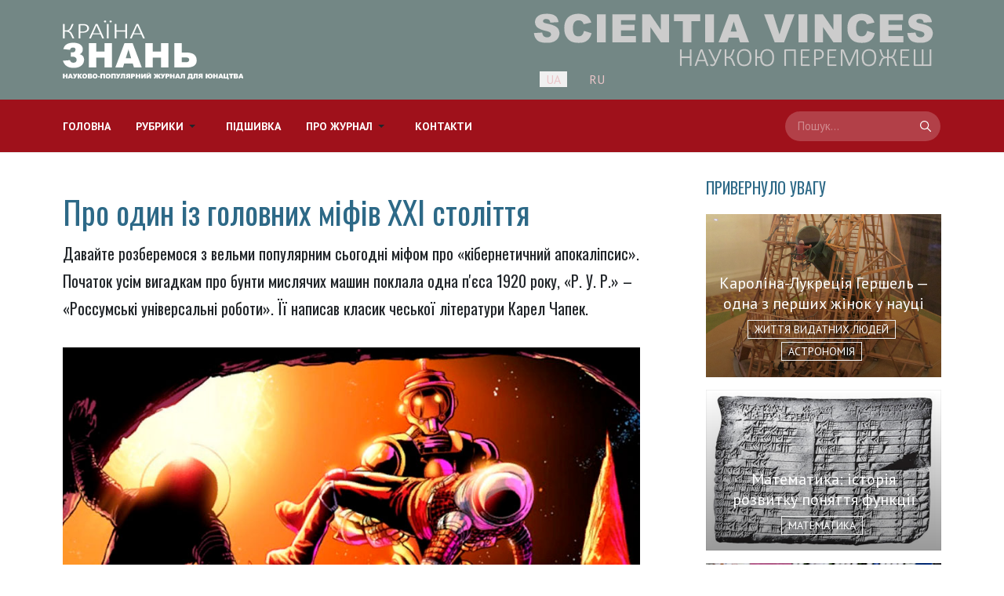

--- FILE ---
content_type: text/html; charset=utf-8
request_url: https://www.krainaz.org/202405/976-robot
body_size: 15140
content:
<!DOCTYPE html>
<html xmlns="http://www.w3.org/1999/xhtml" class="j5" xml:lang="uk-ua" lang="uk-ua" dir="ltr">

<head>
  
  <meta charset="utf-8">
	<meta name="title" content="Про один із головних міфів XXI століття">
	<meta name="author" content="Андрій ДМИТРУК">
	<meta name="description" content="Про один із головних міфів XXI століття. Науково-популярний журнал для юнацтва «Країна знань» №5, 2024">
	<meta name="generator" content="Joomla! - Open Source Content Management">
	<title>Про один із головних міфів XXI століття — Країна Знань</title>
	<link href="https://www.krainaz.org/search-ua?format=opensearch" rel="search" title="OpenSearch Країна Знань" type="application/opensearchdescription+xml">
	<link href="/templates/ja_blockk/favicon.ico" rel="icon" type="image/vnd.microsoft.icon">
<link href="/plugins/system/t4/themes/base/vendors/font-awesome5/css/all.min.css?fcfae6" rel="stylesheet">
	<link href="/plugins/system/t4/themes/base/vendors/font-awesome/css/font-awesome.min.css?fcfae6" rel="stylesheet">
	<link href="/templates/ja_blockk/js/lightbox/ekko-lightbox.css?fcfae6" rel="stylesheet">
	<link href="/media/vendor/awesomplete/css/awesomplete.css?1.1.7" rel="stylesheet">
	<link href="/media/mod_languages/css/template.min.css?fcfae6" rel="stylesheet">
	<link href="/media/vendor/joomla-custom-elements/css/joomla-alert.min.css?0.4.1" rel="stylesheet">
	<link href="/plugins/system/t4/themes/base/vendors/js-offcanvas/_css/js-offcanvas.css" rel="stylesheet">
	<link href="https://fonts.googleapis.com/css?family=PT+Sans%3A400%2C400i%2C700%2C700i%2C%7COswald%3A400%2C600%2C700" rel="stylesheet">
	<link href="/templates/ja_blockk/css/template.css?a9c59f3df61e187155c1dffd8e4f9bf6" rel="stylesheet">
	<link href="/media/t4/css/33-sub.css?a36fb5cd3cecf8fb5f0ed64a0f102fff" rel="stylesheet">
	<link href="/templates/ja_blockk/css/custom.css?65bc499cd978187f52b937594d2393bb" rel="stylesheet">
<script src="/media/vendor/jquery/js/jquery.min.js?3.7.1"></script>
	<script src="/templates/ja_blockk/js/imagesloaded.pkgd.min.js?fcfae6"></script>
	<script src="/media/legacy/js/jquery-noconflict.min.js?504da4"></script>
	<script src="/media/vendor/jquery-migrate/js/jquery-migrate.min.js?3.5.2"></script>
	<script src="/plugins/system/t4/themes/base/vendors/bootstrap/js/bootstrap.bundle.min.js?fcfae6"></script>
	<script src="/templates/ja_blockk/js/jquery.cookie.js?fcfae6"></script>
	<script src="/templates/ja_blockk/js/isotope.pkgd.min.js?fcfae6"></script>
	<script src="/templates/ja_blockk/js/lightbox/ekko-lightbox.js?fcfae6"></script>
	<script type="application/json" class="joomla-script-options new">{"joomla.jtext":{"MOD_FINDER_SEARCH_VALUE":"Пошук...","COM_FINDER_SEARCH_FORM_LIST_LABEL":"Результати пошуку","JLIB_JS_AJAX_ERROR_OTHER":"Сталася помилка під час отримання даних JSON: HTTP код статусу %s.","JLIB_JS_AJAX_ERROR_PARSE":"Відбулася помилка синтаксичного аналізу даних у форматі JSON:<br><code style=\"color:inherit;white-space:pre-wrap;padding:0;margin:0;border:0;background:inherit;\">%s<\/code>","ERROR":"Помилка","MESSAGE":"Повідомлення","NOTICE":"Зауваження","WARNING":"Попередження","JCLOSE":"Закрити","JOK":"Гаразд","JOPEN":"Відчинено"},"finder-search":{"url":"\/component\/finder\/?task=suggestions.suggest&format=json&tmpl=component&Itemid=322"},"system.paths":{"root":"","rootFull":"https:\/\/www.krainaz.org\/","base":"","baseFull":"https:\/\/www.krainaz.org\/"},"csrf.token":"9543cc6d10e97381c68c4a52cb336ba7"}</script>
	<script src="/media/system/js/core.min.js?a3d8f8"></script>
	<script src="/media/vendor/awesomplete/js/awesomplete.min.js?1.1.7" defer></script>
	<script src="/media/com_finder/js/finder.min.js?755761" type="module"></script>
	<script src="/media/system/js/messages.min.js?9a4811" type="module"></script>
	<script src="/media/vendor/bootstrap/js/dropdown.min.js?5.3.8" type="module"></script>
	<script src="/media/vendor/bootstrap/js/collapse.min.js?5.3.8" type="module"></script>
	<script src="/plugins/system/t4/themes/base/vendors/js-offcanvas/_js/js-offcanvas.pkgd.js"></script>
	<script src="/plugins/system/t4/themes/base/vendors/bodyscrolllock/bodyScrollLock.min.js"></script>
	<script src="/plugins/system/t4/themes/base/js/offcanvas.js"></script>
	<script src="/templates/ja_blockk/js/template.js"></script>
	<script src="/plugins/system/t4/themes/base/js/base.js?fcfae6"></script>
	<script src="/plugins/system/t4/themes/base/js/megamenu.js"></script>
	<script type="application/ld+json">{"@context":"https://schema.org","@graph":[{"@type":"Organization","@id":"https://www.krainaz.org/#/schema/Organization/base","name":"Науково-популярний журнал для юнацтва «Країна знань»","url":"https://www.krainaz.org/","logo":{"@type":"ImageObject","@id":"https://www.krainaz.org/#/schema/ImageObject/logo","url":"images/logo-rub/logo-kz.png","contentUrl":"images/logo-rub/logo-kz.png","width":240,"height":90},"image":{"@id":"https://www.krainaz.org/#/schema/ImageObject/logo"}},{"@type":"WebSite","@id":"https://www.krainaz.org/#/schema/WebSite/base","url":"https://www.krainaz.org/","name":"Країна Знань","publisher":{"@id":"https://www.krainaz.org/#/schema/Organization/base"},"potentialAction":{"@type":"SearchAction","target":"https://www.krainaz.org/search-ua?q={search_term_string}","query-input":"required name=search_term_string"}},{"@type":"WebPage","@id":"https://www.krainaz.org/#/schema/WebPage/base","url":"https://www.krainaz.org/202405/976-robot","name":"Про один із головних міфів XXI століття — Країна Знань","description":"Про один із головних міфів XXI століття. Науково-популярний журнал для юнацтва «Країна знань» №5, 2024","isPartOf":{"@id":"https://www.krainaz.org/#/schema/WebSite/base"},"about":{"@id":"https://www.krainaz.org/#/schema/Organization/base"},"inLanguage":"uk-UA"},{"@type":"Article","@id":"https://www.krainaz.org/#/schema/com_content/article/976","name":"Про один із головних міфів XXI століття","headline":"Про один із головних міфів XXI століття","inLanguage":"uk-UA","thumbnailUrl":"images/202405ua/robot.jpg","isPartOf":{"@id":"https://www.krainaz.org/#/schema/WebPage/base"}}]}</script>
	<meta property="og:title" content="Про один із головних міфів XXI століття" />
	<meta property="og:description" content="Про один із головних міфів XXI століття. Науково-популярний журнал для юнацтва «Країна знань» №5, 2024" />
	<meta property="og:image" itemprop="image" content="https://www.krainaz.org/images/202405ua/robot.jpg" />
	<meta property="og:url" content="https://www.krainaz.org/202405/976-robot" />
	<meta property="twitter:title" content="Про один із головних міфів XXI століття" />
	<meta property="twitter:description" content="Про один із головних міфів XXI століття. Науково-популярний журнал для юнацтва «Країна знань» №5, 2024" />
	<meta property="twitter:image" content="https://www.krainaz.org/images/202405ua/robot.jpg" />
	<meta property="twitter:url" content="https://www.krainaz.org/202405/976-robot" />


  <meta name="viewport"  content="width=device-width, initial-scale=1, maximum-scale=1, user-scalable=yes"/>
  <style>
    @-webkit-viewport   { width: device-width; }
    @-moz-viewport      { width: device-width; }
    @-ms-viewport       { width: device-width; }
    @-o-viewport        { width: device-width; }
    @viewport           { width: device-width; }
  </style>
  <meta name="HandheldFriendly" content="true"/>
  <meta name="apple-mobile-web-app-capable" content="YES"/>
  <!-- //META FOR IOS & HANDHELD -->
  <!-- Google tag (gtag.js) -->
<script async src="https://www.googletagmanager.com/gtag/js?id=G-G0H947YGFD"></script>
<script>
  window.dataLayer = window.dataLayer || [];
  function gtag(){dataLayer.push(arguments);}
  gtag('js', new Date());

  gtag('config', 'G-G0H947YGFD');
</script>
<!-- END: Google Analytics -->
</head>

<body class="site-magz-2 navigation-magz-2 theme-default layout-magz-2 nav-breakpoint-lg navigation-hide com_content view-article item-850" data-jver="5">
  
  <div class="t4-offcanvas" data-offcanvas-options='{"modifiers":"right,overlay"}' id="off-canvas-right" role="complementary" style="display:none;">
	<div class="t4-off-canvas-header">
	 		  <a href="https://www.krainaz.org/" title="Країна знань">
	  	    	      <img class="logo-img-sm d-block d-sm-none" src="/images/logo-rub/metadata_images.png" alt="Країна знань">
	    	  	
	    	      <img class="logo-img d-none d-sm-block" src="/images/modules/logo-ua.png" alt="Країна знань">
	    
	  	  </a>
	  		<button type="button" class="close js-offcanvas-close" data-dismiss="modal" aria-hidden="true">×</button>
	</div>

	<div class="t4-off-canvas-body menu-item-def" data-effect="def">
		<div class="t4-module module " id="Mod286"><div class="module-inner"><div class="module-ct"><nav class="navbar">
<ul  class="nav navbar-nav ">
<li class="nav-item item-322 default"><a href="/" itemprop="url" class="nav-link"><span itemprop="name"><span class="menu-item-title">Головна</span></span></a></li><li class="nav-item item-326 deeper dropdown parent" data-level=1><a href="/themes" itemprop="url" class="nav-link dropdown-toggle" role="button" aria-haspopup="true" aria-expanded="false" data-toggle="dropdown"><span itemprop="name"><span class="menu-item-title">Рубрики</span></span></a><ul class="dropdown-menu" data-bs-popper="static"><li class="nav-item item-799"><a href="/themes/slovo" itemprop="url" class="dropdown-item"><span itemprop="name"><span class="menu-item-title">Слово редактора</span></span></a></li><li class="nav-item item-327"><a href="/themes/math" itemprop="url" class="dropdown-item"><span itemprop="name"><span class="menu-item-title">Математика</span></span></a></li><li class="nav-item item-328"><a href="/themes/phys" itemprop="url" class="dropdown-item"><span itemprop="name"><span class="menu-item-title">Фізика</span></span></a></li><li class="nav-item item-899"><a href="/themes/cybernetics" itemprop="url" class="dropdown-item"><span itemprop="name"><span class="menu-item-title">Кібернетика</span></span></a></li><li class="nav-item item-329"><a href="/themes/chem" itemprop="url" class="dropdown-item"><span itemprop="name"><span class="menu-item-title">Хімія</span></span></a></li><li class="nav-item item-330"><a href="/themes/astron" itemprop="url" class="dropdown-item"><span itemprop="name"><span class="menu-item-title">Астрономія</span></span></a></li><li class="nav-item item-331"><a href="/themes/biolog" itemprop="url" class="dropdown-item"><span itemprop="name"><span class="menu-item-title">Біологія</span></span></a></li><li class="nav-item item-332 deeper dropdown dropright dropend parent" data-level=2><a href="/themes/history-all" itemprop="url" class="dropdown-item dropdown-toggle" role="button" aria-haspopup="true" aria-expanded="false" data-toggle="dropdown"><span itemprop="name"><span class="menu-item-title">Історія</span></span></a><ul class="dropdown-menu" data-bs-popper="static"><li class="nav-item item-333"><a href="/themes/history-all/histor" itemprop="url" class="dropdown-item"><span itemprop="name"><span class="menu-item-title">Віхи історії</span></span></a></li><li class="nav-item item-335"><a href="/themes/history-all/history-sci" itemprop="url" class="dropdown-item"><span itemprop="name"><span class="menu-item-title">Історія науки</span></span></a></li><li class="nav-item item-334"><a href="/themes/history-all/history-tech" itemprop="url" class="dropdown-item"><span itemprop="name"><span class="menu-item-title">Історія техніки</span></span></a></li></ul></li><li class="nav-item item-336"><a href="/themes/eco" itemprop="url" class="dropdown-item"><span itemprop="name"><span class="menu-item-title">Екологія</span></span></a></li><li class="nav-item item-337 deeper dropdown dropright dropend parent" data-level=2><a href="/themes/geo" itemprop="url" class="dropdown-item dropdown-toggle" role="button" aria-haspopup="true" aria-expanded="false" data-toggle="dropdown"><span itemprop="name"><span class="menu-item-title">Географія</span></span></a><ul class="dropdown-menu" data-bs-popper="static"><li class="nav-item item-338"><a href="/themes/geo/antarctic-ua" itemprop="url" class="dropdown-item"><span itemprop="name"><span class="menu-item-title">Антарктика</span></span></a></li></ul></li><li class="nav-item item-344 deeper dropdown dropright dropend parent" data-level=2><a href="/themes/greatpeople" itemprop="url" class="dropdown-item dropdown-toggle" role="button" aria-haspopup="true" aria-expanded="false" data-toggle="dropdown"><span itemprop="name"><span class="menu-item-title">Життя видатних людей</span></span></a><ul class="dropdown-menu" data-bs-popper="static"><li class="nav-item item-345"><a href="/themes/greatpeople/personalityscience" itemprop="url" class="dropdown-item"><span itemprop="name"><span class="menu-item-title">Наука в особистостях</span></span></a></li></ul></li><li class="nav-item item-346 deeper dropdown dropright dropend parent" data-level=2><a href="/themes/cult" itemprop="url" class="dropdown-item dropdown-toggle" role="button" aria-haspopup="true" aria-expanded="false" data-toggle="dropdown"><span itemprop="name"><span class="menu-item-title">Культура</span></span></a><ul class="dropdown-menu" data-bs-popper="static"><li class="nav-item item-349"><a href="/themes/cult/worldculture" itemprop="url" class="dropdown-item"><span itemprop="name"><span class="menu-item-title">Світова культура</span></span></a></li><li class="nav-item item-350"><a href="/themes/cult/ukr-museum" itemprop="url" class="dropdown-item"><span itemprop="name"><span class="menu-item-title">Музеї України</span></span></a></li><li class="nav-item item-367"><a href="/themes/cult/education" itemprop="url" class="dropdown-item"><span itemprop="name"><span class="menu-item-title">Проблеми навчання</span></span></a></li></ul></li><li class="nav-item item-365"><a href="/themes/kyiv" itemprop="url" class="dropdown-item"><span itemprop="name"><span class="menu-item-title">Наша столиця</span></span></a></li><li class="nav-item item-347 deeper dropdown dropright dropend parent" data-level=2><a href="/themes/interes" itemprop="url" class="dropdown-item dropdown-toggle" role="button" aria-haspopup="true" aria-expanded="false" data-toggle="dropdown"><span itemprop="name"><span class="menu-item-title">Це цікаво</span></span></a><ul class="dropdown-menu" data-bs-popper="static"><li class="nav-item item-353"><a href="/themes/interes/man" itemprop="url" class="dropdown-item"><span itemprop="name"><span class="menu-item-title">Є така професія</span></span></a></li></ul></li></ul></li><li class="nav-item item-351"><a href="/archiv" itemprop="url" class="nav-link"><span itemprop="name"><span class="menu-item-title">Підшивка</span></span></a></li><li class="nav-item item-304 deeper dropdown parent" data-level=1><a itemprop="url" href="javascript:;" class="nav-header  nav-link dropdown-toggle"  role = "button" aria-haspopup = "true" aria-expanded = "false" data-toggle = "dropdown">
	<span itemprop="name"><span class="menu-item-title">Про журнал</span></span>
	</a>
<ul class="dropdown-menu" data-bs-popper="static"><li class="nav-item item-305"><a href="/about-magazine/about-us" itemprop="url" class="dropdown-item"><span itemprop="name"><span class="menu-item-title">Про нас</span></span></a></li><li class="nav-item item-306"><a href="/about-magazine/subscription-magazine" itemprop="url" class="dropdown-item"><span itemprop="name"><span class="menu-item-title">Передплата</span></span></a></li></ul></li><li class="nav-item item-308"><a href="/contact" itemprop="url" class="nav-link"><span itemprop="name"><span class="menu-item-title">Контакти</span></span></a></li></ul></nav></div></div></div><div class="t4-module module " id="Mod289"><div class="module-inner"><div class="module-ct">
<form class="mod-finder js-finder-searchform form-search" action="/search-ua?f=1" method="get" role="search">
    <label for="mod-finder-searchword289" class="visually-hidden finder">Пошук</label><input type="text" name="q" id="mod-finder-searchword289" class="js-finder-search-query form-control" value="" placeholder="Пошук...">
            <input type="hidden" name="f" value="1"></form>
</div></div></div><div class="t4-module module " id="Mod312"><div class="module-inner"><div class="module-ct"><div class="mod-languages">
    <p class="visually-hidden" id="language_picker_des_312">Оберіть свою мову</p>


    <ul aria-labelledby="language_picker_des_312" class="mod-languages__list lang-inline">

                                            <li class="lang-active">
                <a aria-current="true" aria-label="Українська (UA)" href="https://www.krainaz.org/202405/976-robot">
                                            UA                                    </a>
            </li>
                                        <li>
                <a aria-label="Русский (RU)" href="/ru/">
                                            RU                                    </a>
            </li>
                </ul>

</div>
</div></div></div>
	</div>

	</div>
  <div class="t4-wrapper">
    <div class="t4-content">
      <div class="t4-content-inner">
        
<div id="t4-mainnav" class="t4-section  t4-mainnav   border-bottom  t4-palette-header"><!-- HEADER BLOCK -->
<header id="t4-header-wrap" class="t4-header header-layout-6">
  <div class="t4-header-inner">
    <div class="">
			<div class="header-top header-theme-dark">
				<div class="container">
					<div class="d-flex align-items-center  justify-content-between">
						<div class="t4-logo-header d-flex align-items-center">
							<span id="triggerButton" class="btn js-offcanvas-trigger t4-offcanvas-toggle d-lg-none" data-offcanvas-trigger="off-canvas-right"><i class="fa fa-bars toggle-bars"></i></span>
			        <div class="navbar-brand logo-image logo-control">
    <a href="/index.php" title="Країна знань">
            <img class="logo-img-sm d-block d-sm-none logo-sm-light" src="/images/logo-rub/metadata_images.png#joomlaImage://local-images/logo-rub/metadata_images.png?width=400&height=123" alt="Країна знань" />
      <img class="logo-img-sm d-block d-sm-none logo-sm-dark" src="/images/logo-rub/metadata_images.png#joomlaImage://local-images/logo-rub/metadata_images.png?width=400&height=123" alt="Країна знань" />
      	
          <img class="logo-img d-none d-sm-block logo-light" src="/images/modules/logo-ua.png#joomlaImage://local-images/modules/logo-ua.png?width=230&height=81" alt="Країна знань" />
      <img class="logo-img d-none d-sm-block logo-dark" src="/images/modules/logo-ua.png#joomlaImage://local-images/modules/logo-ua.png?width=230&height=81" alt="Країна знань" />
    
    </a>
  </div>

			      </div>
				  <div class="d-none d-lg-block">
				      	

<div class="custom"  >
	<div><img src="/images/banners/slog-ua1.png" alt="Країна Знань" width="520" height="75" style="float: right;" /></div></div>
<div class="mod-languages">
    <p class="visually-hidden" id="language_picker_des_224">Оберіть свою мову</p>


    <ul aria-labelledby="language_picker_des_224" class="mod-languages__list lang-inline">

                                            <li class="lang-active">
                <a aria-current="true" aria-label="Українська (UA)" href="https://www.krainaz.org/202405/976-robot">
                                            UA                                    </a>
            </li>
                                        <li>
                <a aria-label="Русский (RU)" href="/ru/">
                                            RU                                    </a>
            </li>
                </ul>

</div>

				      </div>

<!--<div class="r-action">
				      <div class="t4-header-right d-flex d-lg-none justify-content-end align-items-center">
				        <div class="theme-toggle">
					      	

					      </div>
				        
				        <div class="head-search">
				          
<form class="mod-finder js-finder-searchform form-search" action="/search-ua?f=1" method="get" role="search">
    <label for="mod-finder-searchword287" class="finder">Пошук</label><input type="text" name="q" id="mod-finder-searchword287" class="js-finder-search-query form-control" value="" placeholder="Пошук...">
            <input type="hidden" name="f" value="1"></form>

				        </div>
				      </div>
				    </div>  -->
					
<!--			      <div class="r-action d-flex align-items-center">
				      <div class="theme-toggle">
				      	

				      </div>

				      <div class="t4-header-right d-flex d-lg-none justify-content-end align-items-center">
				        
				        <div class="head-search search-expanded">
				          
<form class="mod-finder js-finder-searchform form-search" action="/search-ua?f=1" method="get" role="search">
    <label for="mod-finder-searchword287" class="finder">Пошук</label><input type="text" name="q" id="mod-finder-searchword287" class="js-finder-search-query form-control" value="" placeholder="Пошук...">
            <input type="hidden" name="f" value="1"></form>

				        </div>
				      </div>
				    </div>-->
					</div>
					
		    </div>
      </div>

      <div class="header-bottom header-theme-primary">
	      <div class="container d-flex justify-content-between align-items-center">
		      <div class="t4-megamenu-wrap align-left">
		        <div class="t4-navbar">
		          
<nav class="navbar navbar-expand-lg">
<div id="t4-megamenu-mainmenu-ua" class="t4-megamenu collapse navbar-collapse">

<ul class="nav navbar-nav level0"  itemscope="itemscope" itemtype="http://www.schema.org/SiteNavigationElement">
<li class="nav-item default" data-id="322" data-level="1"><a href="/" itemprop="url" class="nav-link"><span itemprop="name"><span class="menu-item-title">Головна</span></span></a></li><li class="nav-item dropdown parent" data-id="326" data-level="1"><a href="/themes" itemprop="url" class="nav-link dropdown-toggle" role="button" aria-haspopup="true" aria-expanded="false" data-toggle=""><span itemprop="name"><span class="menu-item-title">Рубрики</span></span><i class="item-caret"></i></a><div class="dropdown-menu level1" data-bs-popper="static"><div class="dropdown-menu-inner"><ul><li class="nav-item" data-id="799" data-level="2"><a href="/themes/slovo" itemprop="url" class="dropdown-item"><span itemprop="name"><span class="menu-item-title">Слово редактора</span></span></a></li><li class="nav-item" data-id="327" data-level="2"><a href="/themes/math" itemprop="url" class="dropdown-item"><span itemprop="name"><span class="menu-item-title">Математика</span></span></a></li><li class="nav-item" data-id="328" data-level="2"><a href="/themes/phys" itemprop="url" class="dropdown-item"><span itemprop="name"><span class="menu-item-title">Фізика</span></span></a></li><li class="nav-item" data-id="899" data-level="2"><a href="/themes/cybernetics" itemprop="url" class="dropdown-item"><span itemprop="name"><span class="menu-item-title">Кібернетика</span></span></a></li><li class="nav-item" data-id="329" data-level="2"><a href="/themes/chem" itemprop="url" class="dropdown-item"><span itemprop="name"><span class="menu-item-title">Хімія</span></span></a></li><li class="nav-item" data-id="330" data-level="2"><a href="/themes/astron" itemprop="url" class="dropdown-item"><span itemprop="name"><span class="menu-item-title">Астрономія</span></span></a></li><li class="nav-item" data-id="331" data-level="2"><a href="/themes/biolog" itemprop="url" class="dropdown-item"><span itemprop="name"><span class="menu-item-title">Біологія</span></span></a></li><li class="nav-item dropdown dropright dropend parent" data-id="332" data-level="2"><a href="/themes/history-all" itemprop="url" class="dropdown-item dropdown-toggle" role="button" aria-haspopup="true" aria-expanded="false" data-toggle=""><span itemprop="name"><span class="menu-item-title">Історія</span></span><i class="item-caret"></i></a><div class="dropdown-menu level2" data-bs-popper="static"><div class="dropdown-menu-inner"><ul><li class="nav-item" data-id="333" data-level="3"><a href="/themes/history-all/histor" itemprop="url" class="dropdown-item"><span itemprop="name"><span class="menu-item-title">Віхи історії</span></span></a></li><li class="nav-item" data-id="335" data-level="3"><a href="/themes/history-all/history-sci" itemprop="url" class="dropdown-item"><span itemprop="name"><span class="menu-item-title">Історія науки</span></span></a></li><li class="nav-item" data-id="334" data-level="3"><a href="/themes/history-all/history-tech" itemprop="url" class="dropdown-item"><span itemprop="name"><span class="menu-item-title">Історія техніки</span></span></a></li></ul></div></div></li><li class="nav-item" data-id="336" data-level="2"><a href="/themes/eco" itemprop="url" class="dropdown-item"><span itemprop="name"><span class="menu-item-title">Екологія</span></span></a></li><li class="nav-item dropdown dropright dropend parent" data-id="337" data-level="2"><a href="/themes/geo" itemprop="url" class="dropdown-item dropdown-toggle" role="button" aria-haspopup="true" aria-expanded="false" data-toggle=""><span itemprop="name"><span class="menu-item-title">Географія</span></span><i class="item-caret"></i></a><div class="dropdown-menu level2" data-bs-popper="static"><div class="dropdown-menu-inner"><ul><li class="nav-item" data-id="338" data-level="3"><a href="/themes/geo/antarctic-ua" itemprop="url" class="dropdown-item"><span itemprop="name"><span class="menu-item-title">Антарктика</span></span></a></li></ul></div></div></li><li class="nav-item dropdown dropright dropend parent" data-id="344" data-level="2"><a href="/themes/greatpeople" itemprop="url" class="dropdown-item dropdown-toggle" role="button" aria-haspopup="true" aria-expanded="false" data-toggle=""><span itemprop="name"><span class="menu-item-title">Життя видатних людей</span></span><i class="item-caret"></i></a><div class="dropdown-menu level2" data-bs-popper="static"><div class="dropdown-menu-inner"><ul><li class="nav-item" data-id="345" data-level="3"><a href="/themes/greatpeople/personalityscience" itemprop="url" class="dropdown-item"><span itemprop="name"><span class="menu-item-title">Наука в особистостях</span></span></a></li></ul></div></div></li><li class="nav-item dropdown dropright dropend parent" data-id="346" data-level="2"><a href="/themes/cult" itemprop="url" class="dropdown-item dropdown-toggle" role="button" aria-haspopup="true" aria-expanded="false" data-toggle=""><span itemprop="name"><span class="menu-item-title">Культура</span></span><i class="item-caret"></i></a><div class="dropdown-menu level2" data-bs-popper="static"><div class="dropdown-menu-inner"><ul><li class="nav-item" data-id="349" data-level="3"><a href="/themes/cult/worldculture" itemprop="url" class="dropdown-item"><span itemprop="name"><span class="menu-item-title">Світова культура</span></span></a></li><li class="nav-item" data-id="350" data-level="3"><a href="/themes/cult/ukr-museum" itemprop="url" class="dropdown-item"><span itemprop="name"><span class="menu-item-title">Музеї України</span></span></a></li><li class="nav-item" data-id="367" data-level="3"><a href="/themes/cult/education" itemprop="url" class="dropdown-item"><span itemprop="name"><span class="menu-item-title">Проблеми навчання</span></span></a></li></ul></div></div></li><li class="nav-item" data-id="365" data-level="2"><a href="/themes/kyiv" itemprop="url" class="dropdown-item"><span itemprop="name"><span class="menu-item-title">Наша столиця</span></span></a></li><li class="nav-item dropdown dropright dropend parent" data-id="347" data-level="2"><a href="/themes/interes" itemprop="url" class="dropdown-item dropdown-toggle" role="button" aria-haspopup="true" aria-expanded="false" data-toggle=""><span itemprop="name"><span class="menu-item-title">Це цікаво</span></span><i class="item-caret"></i></a><div class="dropdown-menu level2" data-bs-popper="static"><div class="dropdown-menu-inner"><ul><li class="nav-item" data-id="353" data-level="3"><a href="/themes/interes/man" itemprop="url" class="dropdown-item"><span itemprop="name"><span class="menu-item-title">Є така професія</span></span></a></li></ul></div></div></li></ul></div></div></li><li class="nav-item" data-id="351" data-level="1"><a href="/archiv" itemprop="url" class="nav-link"><span itemprop="name"><span class="menu-item-title">Підшивка</span></span></a></li><li class="nav-item dropdown parent" data-id="304" data-level="1"><a itemprop="url" href="javascript:;" class="nav-header  nav-link dropdown-toggle"  role = "button" aria-haspopup = "true" aria-expanded = "false">
	<span itemprop="name"><span class="menu-item-title">Про журнал</span></span>
	<i class="item-caret"></i></a>
<div class="dropdown-menu level1" data-bs-popper="static"><div class="dropdown-menu-inner"><ul><li class="nav-item" data-id="305" data-level="2"><a href="/about-magazine/about-us" itemprop="url" class="dropdown-item"><span itemprop="name"><span class="menu-item-title">Про нас</span></span></a></li><li class="nav-item" data-id="306" data-level="2"><a href="/about-magazine/subscription-magazine" itemprop="url" class="dropdown-item"><span itemprop="name"><span class="menu-item-title">Передплата</span></span></a></li></ul></div></div></li><li class="nav-item" data-id="308" data-level="1"><a href="/contact" itemprop="url" class="nav-link"><span itemprop="name"><span class="menu-item-title">Контакти</span></span></a></li></ul></div>
</nav>

		        </div>
		      </div>
		      
		      <div class="t4-header-right d-none d-lg-flex justify-content-end align-items-center">
		        
		        <div class="head-search search-expanded">
		          
<form class="mod-finder js-finder-searchform form-search" action="/search-ua?f=1" method="get" role="search">
    <label for="mod-finder-searchword287" class="finder">Пошук</label><input type="text" name="q" id="mod-finder-searchword287" class="js-finder-search-query form-control" value="" placeholder="Пошук...">
            <input type="hidden" name="f" value="1"></form>

		        </div>
		      </div>
		    </div>
		  </div>
    </div>
  </div>
</header>
<!-- // HEADER BLOCK --></div>









<div id="t4-main-body" class="t4-section  t4-main-body">
<div class="t4-section-inner container"><div class="t4-row row">
<div class="t4-col col-12 col-lg">
<div id="system-message-container" aria-live="polite"></div>

<div class="com-content-article item-page  ">
	<meta itemprop="inLanguage" content="uk-UA">

	
	
	
		
				
	<!-- Article Title -->
		<div class="article-title">
					<h1 itemprop="headline">
				Про один із головних міфів XXI століття			</h1>
		
						
		
		
		
	</div>
		<!-- // Article Title -->

	<!-- Meta Bottom -->
					<!--  // Meta Bottom -->

	<!-- Meta Top -->
		<!-- Meta Top -->

		

			<!-- Text Intro -->
		<div class="intro-text">
			<p class="lead">Давайте розберемося з вельми популярним сьогодні міфом про «кібернетичний апокаліпсис». Початок усім вигадкам про бунти мислячих машин поклала одна п'єса 1920 року, «Р. У. Р.» – «Россумські універсальні роботи». Її написав класик чеської літератури Карел Чапек.</p>
		</div>
		<!-- Text Intro -->
	
	
	
	<!-- Media Show -->
						<!-- // Media Show -->

			
	
	
	<div itemprop="articleBody" class="com-content-article__body ">
		
        		 
<figure><img src="/images/202405ua/robot.jpg" alt="Про один із головних міфів XXI століття. Науково-популярний журнал для юнацтва «Країна знань» №5, 2024" title="Про один із головних міфів XXI століття. Науково-популярний журнал для юнацтва «Країна знань» №5, 2024" /></figure>
<p>Давайте розберемося з вельми популярним сьогодні міфом про «кібернетичний апокаліпсис». Початок усім вигадкам про бунти мислячих машин поклала одна п'єса 1920 року, «Р. У. Р.» – «Россумські універсальні роботи». Її написав класик чеської літератури Карел Чапек.</p>
<p>До речі, саме слово «робот», нині прийняте у всьому світі, походить від чеського слова «robóta» (перекладу не потребує)… Але ось тільки кібернетики та комп’ютерів тоді не було, і роботи Чапека – це штучні, біохімічні копії людей, тільки запрограмовані на повне підпорядкування своїм господарям. Інакше кажучи, дуже прозорі аналоги всіх підневільних трудівників в історії, від рабів до найманих працівників епохи капіталізму. І їхнє повстання – це метафора соціальної революції.</p>
<p>Але для капіталістичного суспільства революція – страшний демон, якого треба боятися та приборкувати. Тому чапеківські повстанці (а також герої російського, зміненого варіанта п'єси, що належить Олексію Толстому) швидко перетворилися зі страждаючих робітників на губителів людства. Відбуваються кумедні трансформації.</p>
<p>Візьмемо один із найкращих зразків класичної фантастики – книгу <strong>Айзека Азімова</strong> «Я, робот». У ній зібрані новели, які висвітлюють різні аспекти відносин людей зі своїми розумними створіннями. Серед роботів Азімова є і примхливі, і норовливі, і небезпечні. Але немає вигадки Чапека: повстання машин. Книжка чудова і без цієї приправи. Проте – у 2004 р. виходить на екран американська екранізація книги… і що? У фільмі, попри задум великого фантаста, роботи повстають! Людство під загрозою! Мабуть, інша ситуація у зв'язку з цією темою для голлівудських метрів неприйнятна.</p>
<p>У деяких оповіданнях Станіслава Лема, та й не тільки його, виникають образи якихось «Мультиваків» чи «Геніаків», гігантських комп'ютерів, яким люди легковажно доручили керування всім своїм господарством, від посівів пшениці до космічних програм, а машини взяли та й спробували (іноді вдало) стати володарями всього світу. Пам'ятається, у того ж Лема один електронний монстр ледь не підкорив собі планету, та вчасно перегорів у ньому якийсь кволий дротик…</p>
<p>Безглуздість подібних сюжетів впадає у вічі: навіщо роботам влада? Навіщо вона комп'ютерам? Вони не мають людських бажань, оскільки немає ні матеріальної, ні соціальної основи для них. Немає власного майна, яке хотілося б накопичувати: немає необхідності виділятися в суспільстві собі подібних за допомогою одягу, косметики, прикрас; немає язика в роті, який міг би відчувати смак вишуканих страв та напоїв; немає, зрештою, сексуальної сфери. Акумулятори працюють, зчленування не скриплять – отже, у робота все гаразд. Виделка встромлена в розетку, електричний струм йде – ось і щасливий «Геніак»…</p>
<p>Зараз по білому світу поширився новий варіант кібернетичного міфу: байки про нібито неминучий прихід до абсолютної влади штучного інтелекту. Здавалося б, навіть за середнього розумового рівня й банальної освіченості неважко зрозуміти пару простих речей.</p>
<p>А) Штучному інтелекту, знову-таки, за визначенням, не потрібні наші спокуси: влада, секс, комфорт, гурманство, задоволене марнославство та інше. Якщо прагнення цих цілей не запрограмовані людиною, самі вони не з'являться.</p>
<p>Б) Зазначений інтелект не є єдиним цілим, це лише ряд острівців допоміжного і дуже недалекого «розуму», розсіяних по розвиненим країнам і пристосованих до вирішення конкретних завдань. Рабом програміста він був, є, рабом навіки і залишиться.</p>
<p>То в чому ж тоді річ? У дуже простому. З погляду капіталістичних владик і підгодованих ними ідеологів і художників, масова людина не повинна бути спокійною, впевненою в собі, у своєму завтрашньому дні. Їй (масовій) слід гранично викладатися, працюючи на господаря; радіти з того, що є хоч якийсь дохід, і постійно боятися цей дохід втратити.</p>
<p>І в міфологічній галузі, і в реальному житті – автоматизація, кібернетизація виробництва ведуть до скорочення кількості робочих місць, зростання безробіття. Відбувається це вже давно.</p>
<p>Що в таких умовах повинен робити живий робітник чи службовець? Або йти в «кібернетичні луддити» і молотами громити комп’ютери, що є повний ідіотизм, або... Правильно. Рвати собі жили, намагаючись підвищити кваліфікацію, перевершити метало-пластмасових конкурентів. А щоб не розслаблявся і, не дай Боже, не думав протестувати – наганяють страх перед нібито зловмисними і майже всесильними «термінаторами».</p>
<p>Проте додаткове навчання за рахунок фірм, зазвичай не передбачено. Революційний переворот у промисловості, при якому рядові працівники стали б ученими та інженерами, командирами армії роботів, коштував би надто дорого; та й небезпечна для капіталістичних режимів поява такої кількості нової інтелігенції… Простіше й дешевше замінити людей механізмами, а «зайві» нехай задовольняються становищем чорноробів або живуть за рахунок &nbsp;допомоги.</p>
<p>Не можу не відзначити, що, насаджуючи та підтримуючи міфи про комп'ютеризацію, сьогоднішні «казкарі» випадково чи навмисно оминають дійсно пов'язані з нею проблеми, які часом загрожують жахливими наслідками. І це аж ніяк не дитяча гіподинамія: зрештою, нормальні батьки, бажаючи добра своїм дітям, завжди можуть відірвати їх від «гаджетів», вигнати на вулицю, заохотити до рухливих ігор. «<em>Такі зараз діти</em>» – приказка безвільних та безсилих…</p>
<p>Все частіше в новинах стали з'являтися повідомлення про колосальне зростання числа інтернет-фейків. Користуючись небаченими раніше повноваженнями мережі, зловмисники скоюють злочини нового роду. Їм нічого не варто видати себе за наших найближчих друзів, які просять про грошову допомогу; за співробітників спецслужб, які шантажують нас погрозами, – загалом тим чи іншим чином змусити нас розщедритися або виконати інші вимоги. Вони можуть підробити будь-який офіційний документ або особистий лист, зімітувати чийсь почерк, голос, індивідуальну манеру розмови; мало того – прийняти будь-яку подобу, «вдягнути» чужу зовнішність.</p>
<p>Народжується друге людство фантомів, і нам, чесним людям, ще належить виробити надійні способи боротьби з мережевими демонами. Ось це – справжній кошмар, що росте, розвиває наступ, а зовсім не наївна балаканина про підступний «Штучний інтелект».</p>
<p style="color: #2d6987;"><span style="font-size: large;"><strong>Андрій ДМИТРУК</strong></span>, письменник</p>
		
		<div class="read-more">
				    </div>
	</div>

	
<nav class="pagenavigation" aria-label="Навігація по сторінках">
    <span class="pagination ms-0">
                <a class="btn btn-sm btn-secondary previous" href="/202405/977-matematika-numbers-theory" rel="prev">
            <span class="visually-hidden">
                Попередня стаття: Математика: проблеми теорії чисел [2]            </span>
            <span class="icon-chevron-left" aria-hidden="true"></span> <span aria-hidden="true">Попередня</span>            </a>
                    <a class="btn btn-sm btn-secondary next" href="/202405/975-gold-2" rel="next">
            <span class="visually-hidden">
                Наступна стаття: Золото. Частина 2            </span>
            <span aria-hidden="true">Наступна</span> <span class="icon-chevron-right" aria-hidden="true"></span>            </a>
        </span>
</nav>

				
		
	
		</div>

</div>

<div class="t4-col sidebar-r col-12 col-lg-4">
<div class="t4-module module title-fw-normal " id="Mod292"><div class="module-inner"><h3 class="module-title "><span>Привернуло увагу</span></h3><div class="module-ct"><ul class="category-module title-fw-normal mod-list">
						<li class="item">
	        <!-- Item image -->
	        			<div class="item-media">
		        <a href="/202504/1066-herschel">
		          <img src="/images/202504ua/herschel.jpg#joomlaImage://local-images/202504ua/herschel.jpg?width=850&amp;height=587" alt="Кароліна-Лукреція Гершель — одна з перших жінок у науці" />
		        </a>
		    </div>
	        
	        <div class="item-body">
		        
									<h5 class="item-title"><a class="mod-articles-category-title " href="/202504/1066-herschel">Кароліна-Лукреція Гершель — одна з перших жінок у науці</a></h5>
				
				
<!--				<div class="item-meta">
											<span class="name">Л.М. Свачій</span>					
					
									</div>-->

									<div class="list-tags">
							<ul class="tags list-inline">
																	<li class="list-inline-item tag-35 tag-list0" itemprop="keywords">
					<a href="/themes/greatpeople" class="label label-info">
						Життя видатних людей					</a>
				</li>
																				<li class="list-inline-item tag-50 tag-list1" itemprop="keywords">
					<a href="/themes/astron" class="label label-info">
						Астрономія					</a>
				</li>
						</ul>
					</div>
				
							</div>
			</li>
					<li class="item">
	        <!-- Item image -->
	        			<div class="item-media">
		        <a href="/202502/1049-functionhistory">
		          <img src="/images/202103ru/function-history.jpg#joomlaImage://local-images/202103ru/function-history.jpg?width=874&amp;height=599" alt="Математика: історія розвитку поняття функції" />
		        </a>
		    </div>
	        
	        <div class="item-body">
		        
									<h5 class="item-title"><a class="mod-articles-category-title " href="/202502/1049-functionhistory">Математика: історія розвитку поняття функції</a></h5>
				
				
<!--				<div class="item-meta">
											<span class="name">М.В. Шмигевський</span>					
					
									</div>-->

									<div class="list-tags">
							<ul class="tags list-inline">
																	<li class="list-inline-item tag-49 tag-list0" itemprop="keywords">
					<a href="/themes/math" class="label label-info">
						Математика					</a>
				</li>
						</ul>
					</div>
				
							</div>
			</li>
					<li class="item">
	        <!-- Item image -->
	        			<div class="item-media">
		        <a href="/202504/1068-dynamic-programming">
		          <img src="/images/202504ua/dynamic-programming.jpg#joomlaImage://local-images/202504ua/dynamic-programming.jpg?width=850&amp;height=587" alt="Динамічне програмування – давайте розберемося" />
		        </a>
		    </div>
	        
	        <div class="item-body">
		        
									<h5 class="item-title"><a class="mod-articles-category-title " href="/202504/1068-dynamic-programming">Динамічне програмування – давайте розберемося</a></h5>
				
				
<!--				<div class="item-meta">
											<span class="name">С.І. Доценко</span>					
					
									</div>-->

									<div class="list-tags">
							<ul class="tags list-inline">
																	<li class="list-inline-item tag-65 tag-list0" itemprop="keywords">
					<a href="/themes/cybernetics" class="label label-info">
						Кібернетика					</a>
				</li>
						</ul>
					</div>
				
							</div>
			</li>
					<li class="item">
	        <!-- Item image -->
	        			<div class="item-media">
		        <a href="/202505/1076-simfoniya-kijivskikh-mostiv">
		          <img src="/images/202505ua/bridges.jpg#joomlaImage://local-images/202505ua/bridges.jpg?width=850&amp;height=583" alt="Симфонія київських мостів" />
		        </a>
		    </div>
	        
	        <div class="item-body">
		        
									<h5 class="item-title"><a class="mod-articles-category-title " href="/202505/1076-simfoniya-kijivskikh-mostiv">Симфонія київських мостів</a></h5>
				
				
<!--				<div class="item-meta">
											<span class="name">Андрій Дмитрук</span>					
					
									</div>-->

									<div class="list-tags">
							<ul class="tags list-inline">
																	<li class="list-inline-item tag-48 tag-list0" itemprop="keywords">
					<a href="/themes/history-all/history-tech" class="label label-info">
						Історія техніки					</a>
				</li>
																				<li class="list-inline-item tag-58 tag-list1" itemprop="keywords">
					<a href="/themes/kyiv" class="label label-info">
						Наша столиця					</a>
				</li>
						</ul>
					</div>
				
							</div>
			</li>
					<li class="item">
	        <!-- Item image -->
	        			<div class="item-media">
		        <a href="/202505/1081-slovo202505">
		          <img src="/images/202505ua/knu-shevchenko.jpg#joomlaImage://local-images/202505ua/knu-shevchenko.jpg?width=850&amp;height=587" alt="Вибір професії це вибір справи, якій будемо служити" />
		        </a>
		    </div>
	        
	        <div class="item-body">
		        
									<h5 class="item-title"><a class="mod-articles-category-title " href="/202505/1081-slovo202505">Вибір професії це вибір справи, якій будемо служити</a></h5>
				
				
<!--				<div class="item-meta">
											<span class="name">Тамара БЄЛИХ</span>					
					
									</div>-->

									<div class="list-tags">
							<ul class="tags list-inline">
																	<li class="list-inline-item tag-61 tag-list0" itemprop="keywords">
					<a href="/themes/slovo" class="label label-info">
						Слово редактора					</a>
				</li>
						</ul>
					</div>
				
							</div>
			</li>
			</ul>
</div></div></div><div class="t4-module module " id="Mod260"><div class="module-inner"><h3 class="module-title "><span>Новий номер</span></h3><div class="module-ct">

<div class="custom"  >
	<div><a href="/202601"><img src="/images/covers/cover202601.jpg" alt="Країна знань №1, 2026" style="display: block; margin-left: auto; margin-right: auto;" /></a></div></div>
</div></div></div><div class="t4-module module " id="Mod242"><div class="module-inner"><h3 class="module-title "><span>Нові статті</span></h3><div class="module-ct"><ul class="latestnews list-item ">
	<li class="item clearfix" >
		<div class="item-media">
							<img src="/images/202601/mykhalevych_v.jpg#joomlaImage://local-images/202601/mykhalevych_v.jpg?width=850&height=583" alt="Володимир Сергійович Михалевич – видатний український вчений" />
					</div>
		
		<div class="item-body">
			<h6 class="item-title"><a href="/202601/1143-mykhalevych-v" itemprop="url"><span itemprop="name">Володимир Сергійович Михалевич – видатний український вчений</span></a></h6>
<!--		<div class="item-meta">
				
									<div class="author"><span class="name">В. М. Кузьменко</span></div>
				
				<div class="item-date"><span>січ. 01</span></div>
			</div>-->
		</div>
		
	</li>
	<li class="item clearfix" >
		<div class="item-media">
							<img src="/images/202601/colloidal-solution.jpg#joomlaImage://local-images/202601/colloidal-solution.jpg?width=850&height=587" alt="Колоїдно-хімічна фізіологія людини: наука про невидимі системи життя" />
					</div>
		
		<div class="item-body">
			<h6 class="item-title"><a href="/202601/1142-colloidal-solution" itemprop="url"><span itemprop="name">Колоїдно-хімічна фізіологія людини: наука про невидимі системи життя</span></a></h6>
<!--		<div class="item-meta">
				
									<div class="author"><span class="name">Вікторія Носач</span></div>
				
				<div class="item-date"><span>січ. 01</span></div>
			</div>-->
		</div>
		
	</li>
	<li class="item clearfix" >
		<div class="item-media">
							<img src="/images/202601/parker.jpg#joomlaImage://local-images/202601/parker.jpg?width=850&height=583" alt="Зонд «Паркер» досліджує денну зорю" />
					</div>
		
		<div class="item-body">
			<h6 class="item-title"><a href="/202601/1141-parker-2" itemprop="url"><span itemprop="name">Зонд «Паркер» досліджує денну зорю</span></a></h6>
<!--		<div class="item-meta">
				
									<div class="author"><span class="name">Г.З. Бутенко, Л.М. Свачій</span></div>
				
				<div class="item-date"><span>груд. 31</span></div>
			</div>-->
		</div>
		
	</li>
	<li class="item clearfix" >
		<div class="item-media">
							<img src="/images/202601/book_kyiv.jpg#joomlaImage://local-images/202601/book_kyiv.jpg?width=850&height=583" alt="Київ Книжковий" />
					</div>
		
		<div class="item-body">
			<h6 class="item-title"><a href="/202601/1140-book-kyiv" itemprop="url"><span itemprop="name">Київ Книжковий</span></a></h6>
<!--		<div class="item-meta">
				
									<div class="author"><span class="name">Тетяна Плихневич</span></div>
				
				<div class="item-date"><span>груд. 31</span></div>
			</div>-->
		</div>
		
	</li>
	<li class="item clearfix" >
		<div class="item-media">
							<img src="/images/202601/space-gold.jpg#joomlaImage://local-images/202601/space-gold.jpg?width=850&height=583" alt="Золото повертається до космосу" />
					</div>
		
		<div class="item-body">
			<h6 class="item-title"><a href="/202601/1139-space-gold" itemprop="url"><span itemprop="name">Золото повертається до космосу</span></a></h6>
<!--		<div class="item-meta">
				
									<div class="author"><span class="name">К.А. Момчилова</span></div>
				
				<div class="item-date"><span>груд. 30</span></div>
			</div>-->
		</div>
		
	</li>
</ul>
</div></div></div>
</div>
</div></div>
</div>






<div id="t4-footer" class="t4-section  t4-footer">
<div class="t4-section-inner container"><div class="t4-row row">
<div class="t4-col Спілка col-sm">


<div class="custom"  >
	<p><img src="/images/banners/future.jpg" alt="Науково-освітня спілка «Майбутнє»" style="margin-right: 10px; float: left;" /><small>Засновник та видавець<br /> – громадська організація <br /><strong>© Науково-освітня спілка «Майбутнє»</strong></small></p></div>

</div>
<div class="t4-col copyright col-sm">


<div class="custom"  >
	<p style="text-align: center;"><small>Copyright © 2016–2026 Науково-популярний<br />журнал для юнацтва<br /><strong>«Країна знань»</strong></small></p></div>

</div>
<div class="t4-col hostpro col-sm">


<div class="custom"  >
	<p style="text-align: center;"><small>Послуги хостингу від</small></p>
<p><a href="https://billing.hostpro.ua/aff.php?aff=6112" target="_blank" rel="noopener noreferrer"><img src="/images/modules/hostpro.png" alt="hostpro" style="display: block; margin: 10px auto;" /></a></p></div>

</div>
<div class="t4-col Посилання-на-журнал col-sm">


<div class="custom"  >
	<p><small>При використанні матеріалів,<br />опублікованих у журналі «Країна знань»,<br />посилання на журнал є обов’язковим.</small></p></div>

</div>
</div></div>
</div><a href='javascript:' id='back-to-top'><i class='fa fa-chevron-up'></i></a>
      </div>
    </div>
  </div>
  
</body>
</html>


--- FILE ---
content_type: text/css
request_url: https://www.krainaz.org/templates/ja_blockk/css/custom.css?65bc499cd978187f52b937594d2393bb
body_size: 470
content:
.elem {
display: flex;
align-items: center;
justify-content: center;
}
.cont {
text-align: center;
display: inline-block;
}
.sign {
margin: 0;
height: 1px;
border: none;
background: #000000;
}

ul.tags > li > a {
  background: transparent;
  border: 1px solid var(--border-color);
  color: var(--gray-900);
  font-size: 0.875rem;
  margin-bottom: 0.266675rem;
  margin-right: 0.266675rem;
  padding: 8px 12px;
  text-transform: uppercase;
}

.page-header h1 {
margin-bottom: 2rem;
text-transform: uppercase;
font-size: var(--h3-font-size);
font-weight: 400;
}

@media (min-width: 576px) {
  .navbar-brand.logo-control img.logo-img {
    display: inline-block;
    max-height: 100%;
    max-width: 100%;
  }
}

.arrow {
    margin-left: -13px;
}
.arrow::before {
    content: "→";
    position:  relative;
    top: -11px;
    left: 13px;
}

.com-finder #search-results .result-title {
margin-top: 1.0667rem;
font-size: var(--h4-font-size);
}
@media (max-width: 767.98px) {
.com-finder #search-results .result-title {
font-size: var(--h5-font-size);
  }
}

.figure-img {
  margin-bottom: 0;
  line-height: 1;
}
.figure-caption {
font-size: 0.9rem;
color: var(--gray-100);
}



--- FILE ---
content_type: image/svg+xml
request_url: https://www.krainaz.org/templates/ja_blockk/images/search-light.svg
body_size: 800
content:
<svg width="14" height="14" viewBox="0 0 14 14" fill="none" xmlns="http://www.w3.org/2000/svg">
<path d="M13.8358 12.9867L9.94207 9.05754C10.704 8.10258 11.1634 6.89248 11.1634 5.57667C11.1634 2.49675 8.66604 0 5.5817 0C2.49737 0 0 2.50039 0 5.58032C0 8.66024 2.49737 11.157 5.5817 11.157C6.91606 11.157 8.1374 10.6904 9.09989 9.91044L12.9681 13.8141C13.0847 13.938 13.2452 14 13.4019 14C13.5514 14 13.7009 13.9453 13.8139 13.836C14.0545 13.6064 14.0618 13.2273 13.8358 12.9867ZM5.5817 9.95782C4.4114 9.95782 3.31038 9.50221 2.48278 8.67482C1.65519 7.84743 1.19946 6.74668 1.19946 5.58032C1.19946 4.41031 1.65519 3.30955 2.48278 2.48581C3.31038 1.65842 4.4114 1.20281 5.5817 1.20281C6.752 1.20281 7.85303 1.65842 8.68062 2.48581C9.50822 3.3132 9.96394 4.41395 9.96394 5.58032C9.96394 6.75033 9.50822 7.85108 8.68062 8.67482C7.85303 9.50221 6.752 9.95782 5.5817 9.95782Z" fill="#fff"/>
</svg>
